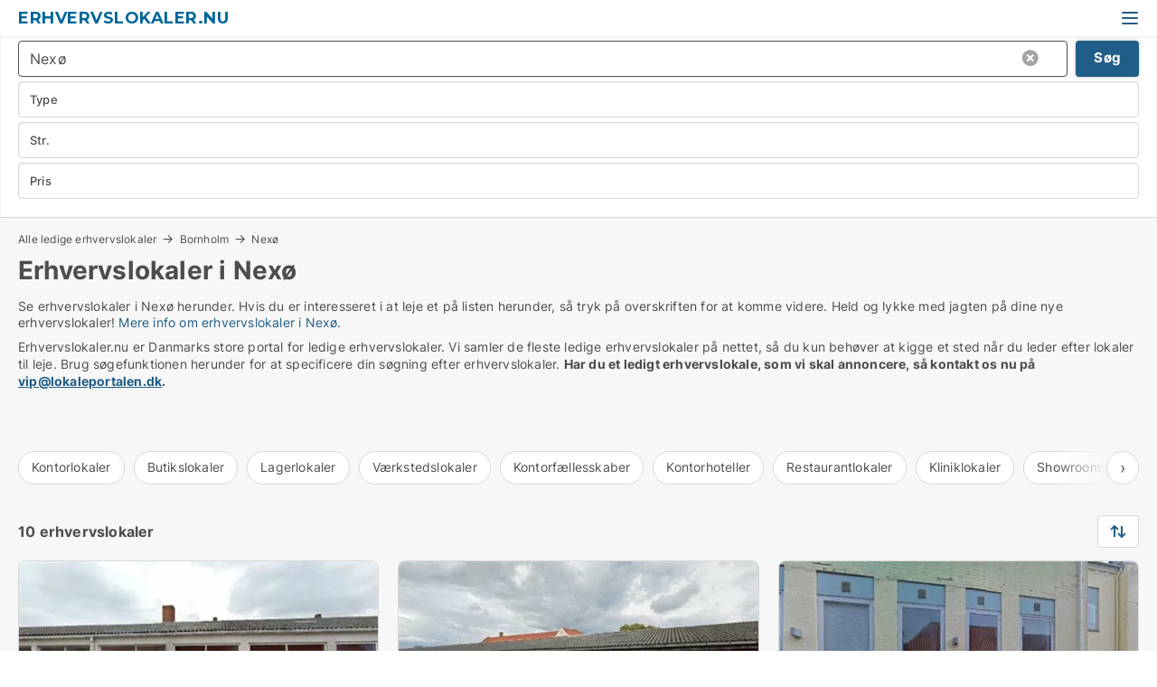

--- FILE ---
content_type: text/html; charset=utf-8
request_url: https://www.erhvervslokaler.nu/nexoe
body_size: 11469
content:
<!doctype html>
<html lang="da" prefix="og:http://ogp.me/ns#">
<head>
    
<meta charset="UTF-8" />

    <title>Erhvervslokaler i Nexø - 10 erhvervslokaler lige nu</title>
        <meta name="description" content="Se ledige [IF LOKALETYPE][LOKALETYPE_PLURAL_LOWER][ENDIF]erhvervslokaler i Nexø herunder. Hvis du er interesseret i at leje et erhvervslokaler på listen herunder, så tryk på overskriften for..." />
        <meta property="fb:app_id" content="271960529906423" />
        <meta property="og:type" content="website" />
        <meta property="og:image" content="https://www.erhvervslokaler.nu/media/2zohm2et/microsoftteams-image.png" />
        <meta property="og:image:secure_url" content="https://www.erhvervslokaler.nu/media/2zohm2et/microsoftteams-image.png" />
        <meta property="og:image:alt" content="https://www.erhvervslokaler.nu/media/2zohm2et/microsoftteams-image.png" />
        <meta property="og:image:width" content="640" />
        <meta property="og:image:height" content="480" />
        <meta property="og:url" content="https://www.erhvervslokaler.nu/nexoe" />
        <meta property="og:title" content="Erhvervslokaler i Nexø - 10 erhvervslokaler lige nu" />
        <meta property="og:description" content="Se ledige [IF LOKALETYPE][LOKALETYPE_PLURAL_LOWER][ENDIF]erhvervslokaler i Nexø herunder. Hvis du er interesseret i at leje et erhvervslokaler på listen herunder, så tryk på overskriften for..." />
<meta name="google-site-verification" content="4fRqQrWQa1z5ZcX-tvCZmPJPr_eTp49eDlGEgr_y3So" />

<link rel="canonical" href="https://www.erhvervslokaler.nu/nexoe" />

    <meta name="viewport" content="width=device-width, initial-scale=1, maximum-scale=1" />
    <link rel="shortcut icon" href="/images/favicons/favicon-l.svg" type="image/svg+xml" />



</head>
<body class="external-company new-popup-layout">

    <link rel="stylesheet" type="text/css" href="/css/Fonts.css?v=qdyVyXTPGujr1_Zx6mSCH3rhyJE" />

    <link rel="stylesheet" href="https://fonts.googleapis.com/css2?family=Montserrat:ital,wght@0,100..900;1,100..900&display=swap" />

<link rel="stylesheet" href="/bundles/css/styles.css?v=l4xMYiK4KR7qmjs4JYp4n1bfyFQ" />
<link rel="stylesheet" href="/bundles/css/ie.css?v=arvbbbJlr3nYUy4yERXZvdZs-2M" />

    <link rel="stylesheet" type="text/css" href="/css/Print.css?v=bYdEREpUZoZiSfaoFUgZUwvL20s" media="print" />
    
    

    <style type="text/css">
        header section .logo > strong {
                font-family: Montserrat, sans-serif;
                    font-weight: bold;
                font-size: 30px;
                color: #006699;
        }

        @media only screen and (max-width: 1319px) {
            header section .logo > strong {
                    font-size: 18px;
            }
        }
    </style>
<header id="header">
    <section>
            <a class="logo" href="https://www.erhvervslokaler.nu">
<strong>Erhvervslokaler.nu</strong>            </a>
            <div class="post-logo show-desktop">
                <ul class="info" style="visibility:visible;"><li><span style="font-weight:bold;font-size:16px">Vi samler ledige erhvervslokaler i DK. Skriv til vip@lokaleportalen.dk, hvis dit erhvervslokale mangler</span></li></ul>
            </div>
            <div class="logo-btns">
                
                <a class="show-menu-button" onclick="ToggleMenu();"></a>
            </div>
        <div id="slide_nav" class="mobile-navi"></div>
    </section>
        <nav>
                <div  data-single-line="">
                    <aside>
<a class="regular" href="https://www.erhvervslokaler.nu/om-erhvervslokaler">Om os</a><a class="regular" href="https://www.erhvervslokaler.nu/kontakt">Kontakt os</a><a class="regular" href="https://www.erhvervslokaler.nu/erhvervslokaler-soeges">Find lejer</a><a class="regular" href="https://www.lokaleportalen.dk/opret-annonce?campid=classb" rel="nofollow">Opret annonce</a><a class="regular" href="https://www.erhvervslokaler.nu/lokaler-paa-facebook">Erhvervslokaler på facebook</a>                        
                    </aside>
                    <aside>
                    </aside>
                </div>
        </nav>
    
</header>


    <main id="layout" class="">
        <div id="container">
            <div id="mainContent">
                
                <div class="content page-content" id="page_data">
                    
                    





<div class="search-results">
    <div class="top-section" data-extra-top-content="1">
<div class="breadcrumb head" id="simple_bread_crumb"><a href="/" onclick="ClearSearch()" oncontextmenu="ClearSearch()">Alle ledige erhvervslokaler</a><a href="/bornholm" class="Erhvervslokaler  på Bornholm" onclick="ClearSearch()" oncontextmenu="ClearSearch()">Bornholm</a><a href="/nexoe" class="Erhvervslokaler   i  Nexø" onclick="ClearSearch()" oncontextmenu="ClearSearch()">Nexø</a></div><script type="application/ld+json">
    {
      "@context": "https://schema.org",
      "@type": "BreadcrumbList",
      "itemListElement": [{
        "@type": "ListItem",
        "position": 1,
        "name": "Alle ledige erhvervslokaler",
        "item": "https://www.erhvervslokaler.nu/"
      },{
        "@type": "ListItem",
        "position": 2,
        "name": "Bornholm",
        "item": "https://www.erhvervslokaler.nu/bornholm"
      },{
        "@type": "ListItem",
        "position": 3,
        "name": "Nexø",
        "item": "https://www.erhvervslokaler.nu/nexoe"
      }]
    }
    </script>        <h1 id="searchResultsHeadline">
            Erhvervslokaler i Nexø
        </h1>
        <div class="seo-content">
            Se erhvervslokaler  i Nexø herunder. Hvis du er interesseret i at leje et på listen herunder, så tryk på overskriften for at komme videre. Held og lykke med jagten på dine nye erhvervslokaler! <a href="#moreinfo" data-anchor="#moreinfo">Mere info om erhvervslokaler i Nexø</a>.
        </div>
            <div id="search_legend" class="search-legend">
                <div class="search-result-info">
                    <div class="show-desktop"><p>Erhvervslokaler.nu er Danmarks store portal for ledige erhvervslokaler. Vi samler de fleste ledige erhvervslokaler på nettet, så du kun behøver at kigge et sted når du leder efter lokaler til leje. Brug søgefunktionen herunder for at specificere din søgning efter erhvervslokaler. <strong>Har du et ledigt erhvervslokale, som vi skal annoncere, så kontakt os nu på <a rel="noopener" tabindex="-1" href="mailto:vip@lokaleportalen.dk" target="_blank" class="fui-Link ___m14voj0 f3rmtva f1ern45e f1deefiw f1n71otn f1q5o8ev f1h8hb77 f1vxd6vx f1ewtqcl fyind8e f1k6fduh f1w7gpdv fk6fouc fjoy568 figsok6 f1hu3pq6 f11qmguv f19f4twv f1tyq0we f1g0x7ka fhxju0i f1qch9an f1cnd47f fqv5qza f1vmzxwi f1o700av f13mvf36 f9n3di6 f1ids18y fygtlnl f1deo86v f12x56k7 f1iescvh ftqa4ok f50u1b5 fs3pq8b f1hghxdh f1tymzes f1x7u7e9 f1cmlufx f10aw75t fsle3fq" aria-label="Link vip@lokaleportalen.dk">vip@lokaleportalen.dk</a>.</strong></p>
<p><strong><br /><br /></strong></p></div><div class="show-mobile"><p>Erhvervslokaler.nu er Danmarks store portal for ledige erhvervslokaler. Vi samler de fleste ledige erhvervslokaler på nettet, så du kun behøver at kigge et sted når du leder efter lokaler til leje. Brug søgefunktionen herunder for at specificere din søgning efter erhvervslokaler. <strong>Har du et ledigt erhvervslokale, som vi skal annoncere, så kontakt os nu på <a rel="noopener" tabindex="-1" href="mailto:vip@lokaleportalen.dk" target="_blank" class="fui-Link ___m14voj0 f3rmtva f1ern45e f1deefiw f1n71otn f1q5o8ev f1h8hb77 f1vxd6vx f1ewtqcl fyind8e f1k6fduh f1w7gpdv fk6fouc fjoy568 figsok6 f1hu3pq6 f11qmguv f19f4twv f1tyq0we f1g0x7ka fhxju0i f1qch9an f1cnd47f fqv5qza f1vmzxwi f1o700av f13mvf36 f9n3di6 f1ids18y fygtlnl f1deo86v f12x56k7 f1iescvh ftqa4ok f50u1b5 fs3pq8b f1hghxdh f1tymzes f1x7u7e9 f1cmlufx f10aw75t fsle3fq" aria-label="Link vip@lokaleportalen.dk">vip@lokaleportalen.dk</a>.</strong></p>
<p><strong><br /><br /></strong></p></div> 
                </div>
            </div>




<div class="scrollable-list" data-behavior="ScrollableList">
    <div>
            <a href="/kontorlokaler/nexoe">Kontorlokaler</a>
            <a href="/butikslokaler/nexoe">Butikslokaler</a>
            <a href="/lagerlokaler/nexoe">Lagerlokaler</a>
            <a href="/vaerkstedslokaler/nexoe">Værkstedslokaler</a>
            <a href="/kontorfaellesskaber/nexoe">Kontorfællesskaber</a>
            <a href="/kontorhoteller/nexoe">Kontorhoteller</a>
            <a href="/restaurantlokaler/nexoe">Restaurantlokaler</a>
            <a href="/kliniklokaler/nexoe">Kliniklokaler</a>
            <a href="/showrooms/nexoe">Showrooms</a>
            <a href="/erhvervslejemaal/nexoe">Erhvervslejemål</a>
            <a href="/hoteller/nexoe">Hoteller</a>
            <a href="/boligudlejningsejendomme/nexoe">Boligudlejningsejendomme</a>
            <a href="/erhvervsgrunde/nexoe">Erhvervsgrunde</a>
            <a href="/garager/nexoe">Garager</a>
    </div>
</div></div>




<div class="side-search-criteria" id="side_crit">
    <div class="wrap">
<form action="/Custom/LeftMenu/Process?cityName=nexoe&zipCode=&sourceType=search&isSearchResultPage=True&nodeId=21391&searchType=FindAds" data-ajax="true" method="POST" data-ajax-mode="after" data-ajax-update="#side_crit" data-ajax-failure="alert('An unexpected error occured. Please contact support@mail.lokaleportalen.dk');" id="side_crit_form" datavalalert="1">
            <div class="filter ">


                

                    <div class="item  primary">
        <label class="h3" for="side_crit_exp_locationtitle">Hvor søger du?</label>
                        <div class="box huge" data-criteria="LeftMenu_ZipCodes">
                            

<div data-behavior="ZipContainer" id="LeftMenu_ZipCodes" class="zip-control"
     data-duplicate-big-cities="false"
     data-max-items=""
     data-country=""
     data-max-items-message="Du kan højst vælge  postnumre. "
     data-no-cities-message="&amp;lt;span class=&amp;quot;show-desktop&amp;quot;&amp;gt;Vælg by/postnummer&amp;lt;/span&amp;gt;&amp;lt;span class=&amp;quot;show-mobile&amp;quot;&amp;gt;Område&amp;lt;/span&amp;gt;"
     data-several-cities-message="[amount] postnumre valgt"
     data-counting-label="true"
     data-allow-regions="true"
     data-country-changes-callback="false"
     data-hide-countries="true"
     data-search-countries="true"
     data-placeholder="Skriv by/område..."
     data-use-search-button="true"
     v-bind:class="{ 'has-values': selected.length > 0 }">
    <input type="text" style="display:none;" ref="value" name="LeftMenu_ZipCodes" value="3730" v-bind:value="valueString"
           data-val="false" data-val-required="" />
    <div class="zip-selector search-text-container">
                <a class="search-button" v-on:click="togglePopup()"></a>
            <input type="text" class="txt placeholder-green search-text-input" v-bind:value="filter" v-on:input="filter=$event.target.value" v-on:focus="onFocus()" v-on:blur="onBlur()" v-on:keydown.enter.prevent="onEnter"
                v-bind:placeholder="placeholder" autocomplete="off" />
            <a class="delete-all" v-show="isDeleteAllShown" v-on:click="removeAll()"></a>
                <a class="button search-text-button" v-on:click="search()">Søg</a>
        <div ref="popup" class="popup-container" v-show="visible" style="display:none;">
            <div ref="items" class="ZipCodeContainer custom-scroll">
                <template v-for="item in cities" v-bind:key="item.Id">
                    <span class="custom-cb"
                          v-bind:title="item.Name" 
                          v-bind:class="{ bold: item.IsRegion && item.ChildIds.length > 0}"
                          v-on:click="toggle(item)">
                        <input type="checkbox" v-bind:value="item.Id" v-bind:checked="isItemSelected(item)" v-if="!item.IsRegion || allowRegions" />
                        <span>{{item.Name}}</span>
                    </span>
                    <fieldset v-if="regionMode && item.IsRegion && item.ChildIds.length > 0 && item.ShowChildItems">
                        <a v-on:click="selectVisible" v-show="isSelectAllInPopupVisible" class="link non-link red">Vælg alle herunder</a>
                        <a v-on:click="removeVisible" v-show="isDeleteAllInPopupVisible" class="link non-link red">Slet valgte</a>
                    </fieldset>
                </template>
            </div>
            <div class="btns" v-show="cities.length > 0">
                <a class="button small full-width" v-on:click="onOk()">OK</a>
            </div>
            <div class="tip" v-show="showPopupTip">Scroll ned for at se flere byer</div>
        </div>
    </div>
</div>
                        </div>
                    </div>
        <div class="item secondary" id="estate_type_label">
        <label class="h3" for="side_crit_exp_litlokaler.text">Hvilken type lokale søges?</label>
            <div class="box large double-popup" data-criteria="LeftMenu_LPEstateTypes">
                

<div class="EstateTypeContainer" data-behavior="EstateTypeContainer" data-demand-control="LeftMenu_DemandTypeId" data-label-id="estate_type_label" id="LeftMenu_LPEstateTypes" data-is-lp="true" data-alternative-names="[{&amp;quot;Key&amp;quot;:&amp;quot;&amp;quot;,&amp;quot;Values&amp;quot;:[{&amp;quot;Key&amp;quot;:22,&amp;quot;Value&amp;quot;:&amp;quot;Erhvervslejemål&amp;quot;}]},{&amp;quot;Key&amp;quot;:1,&amp;quot;Values&amp;quot;:[{&amp;quot;Key&amp;quot;:22,&amp;quot;Value&amp;quot;:&amp;quot;Erhvervslejemål&amp;quot;}]},{&amp;quot;Key&amp;quot;:2,&amp;quot;Values&amp;quot;:[{&amp;quot;Key&amp;quot;:22,&amp;quot;Value&amp;quot;:&amp;quot;Ejendom&amp;quot;}]}]">




<div class="custom-dd" data-custom-dd data-behavior="CustomDropDown" data-max-items=""
     data-default-text="&amp;lt;span class=&amp;quot;show-desktop&amp;quot;&amp;gt;Vælg lokaletype...&amp;lt;/span&amp;gt;&amp;lt;span class=&amp;quot;show-mobile&amp;quot;&amp;gt;Type&amp;lt;/span&amp;gt;" data-many-text="%amount% typer valgt" data-selected-items-label-preffix="Lokaletype" 
      data-counting-label="true"
     data-hide-checkboxes="false" data-on-change="" data-placeholder="Find typer"
     name="LeftMenu_LPEstateTypes"
     v-bind:class="{ 'has-values': selected.length > 0 }">
        <div class="select-mimic-button" v-bind:disabled="disabled" v-on:click="togglePopup" v-html="labelText" v-bind:class="{ empty: selected.length === 0, several: selected.length > 1 }" v-bind:data-filters-count="selected.length > 1 ? selected.length : null"></div>
    <div class="popup-container --wrap" style="display:none;" v-show="isShown" ref="popup">
        <div class="scroll custom-scroll">
            <div >
                    <div v-show="isItemVisible('3') && isGroupVisible('')">
                        <label class="custom-cb">
                            <input type="checkbox" name="LeftMenu_LPEstateTypes" value="3" data-group="" v-model="selected"
                                   v-bind:disabled="disabled || !isAllowed('3')"  
                                   v-bind:data-disabled="!isItemVisible('3')" />
                            <span v-on:click="if (!isAllowed('3')) showMaxItemsMessage()">Boligudlejningsejendom</span>
                        </label>
                    </div>
                    <div v-show="isItemVisible('4') && isGroupVisible('')">
                        <label class="custom-cb">
                            <input type="checkbox" name="LeftMenu_LPEstateTypes" value="4" data-group="" v-model="selected"
                                   v-bind:disabled="disabled || !isAllowed('4')"  
                                   v-bind:data-disabled="!isItemVisible('4')" />
                            <span v-on:click="if (!isAllowed('4')) showMaxItemsMessage()">Butik</span>
                        </label>
                    </div>
                    <div v-show="isItemVisible('2') && isGroupVisible('')">
                        <label class="custom-cb">
                            <input type="checkbox" name="LeftMenu_LPEstateTypes" value="2" data-group="" v-model="selected"
                                   v-bind:disabled="disabled || !isAllowed('2')"  
                                   v-bind:data-disabled="!isItemVisible('2')" />
                            <span v-on:click="if (!isAllowed('2')) showMaxItemsMessage()">Erhvervsgrund</span>
                        </label>
                    </div>
                    <div v-show="isItemVisible('22') && isGroupVisible('')">
                        <label class="custom-cb">
                            <input type="checkbox" name="LeftMenu_LPEstateTypes" value="22" data-group="" v-model="selected"
                                   v-bind:disabled="disabled || !isAllowed('22')"  
                                   v-bind:data-disabled="!isItemVisible('22')" />
                            <span v-on:click="if (!isAllowed('22')) showMaxItemsMessage()">Erhvervslejemål</span>
                        </label>
                    </div>
                    <div v-show="isItemVisible('25') && isGroupVisible('')">
                        <label class="custom-cb">
                            <input type="checkbox" name="LeftMenu_LPEstateTypes" value="25" data-group="" v-model="selected"
                                   v-bind:disabled="disabled || !isAllowed('25')"  
                                   v-bind:data-disabled="!isItemVisible('25')" />
                            <span v-on:click="if (!isAllowed('25')) showMaxItemsMessage()">Garage</span>
                        </label>
                    </div>
                    <div v-show="isItemVisible('6') && isGroupVisible('')">
                        <label class="custom-cb">
                            <input type="checkbox" name="LeftMenu_LPEstateTypes" value="6" data-group="" v-model="selected"
                                   v-bind:disabled="disabled || !isAllowed('6')"  
                                   v-bind:data-disabled="!isItemVisible('6')" />
                            <span v-on:click="if (!isAllowed('6')) showMaxItemsMessage()">Hotel</span>
                        </label>
                    </div>
                    <div v-show="isItemVisible('8') && isGroupVisible('')">
                        <label class="custom-cb">
                            <input type="checkbox" name="LeftMenu_LPEstateTypes" value="8" data-group="" v-model="selected"
                                   v-bind:disabled="disabled || !isAllowed('8')"  
                                   v-bind:data-disabled="!isItemVisible('8')" />
                            <span v-on:click="if (!isAllowed('8')) showMaxItemsMessage()">Klinik</span>
                        </label>
                    </div>
                    <div v-show="isItemVisible('7') && isGroupVisible('')">
                        <label class="custom-cb">
                            <input type="checkbox" name="LeftMenu_LPEstateTypes" value="7" data-group="" v-model="selected"
                                   v-bind:disabled="disabled || !isAllowed('7')"  
                                   v-bind:data-disabled="!isItemVisible('7')" />
                            <span v-on:click="if (!isAllowed('7')) showMaxItemsMessage()">Kontor</span>
                        </label>
                    </div>
                    <div v-show="isItemVisible('12') && isGroupVisible('')">
                        <label class="custom-cb">
                            <input type="checkbox" name="LeftMenu_LPEstateTypes" value="12" data-group="" v-model="selected"
                                   v-bind:disabled="disabled || !isAllowed('12')"  
                                   v-bind:data-disabled="!isItemVisible('12')" />
                            <span v-on:click="if (!isAllowed('12')) showMaxItemsMessage()">Kontorfællesskab</span>
                        </label>
                    </div>
                    <div v-show="isItemVisible('11') && isGroupVisible('')">
                        <label class="custom-cb">
                            <input type="checkbox" name="LeftMenu_LPEstateTypes" value="11" data-group="" v-model="selected"
                                   v-bind:disabled="disabled || !isAllowed('11')"  
                                   v-bind:data-disabled="!isItemVisible('11')" />
                            <span v-on:click="if (!isAllowed('11')) showMaxItemsMessage()">Kontorhotel</span>
                        </label>
                    </div>
                    <div v-show="isItemVisible('1') && isGroupVisible('')">
                        <label class="custom-cb">
                            <input type="checkbox" name="LeftMenu_LPEstateTypes" value="1" data-group="" v-model="selected"
                                   v-bind:disabled="disabled || !isAllowed('1')"  
                                   v-bind:data-disabled="!isItemVisible('1')" />
                            <span v-on:click="if (!isAllowed('1')) showMaxItemsMessage()">Lager</span>
                        </label>
                    </div>
                    <div v-show="isItemVisible('5') && isGroupVisible('')">
                        <label class="custom-cb">
                            <input type="checkbox" name="LeftMenu_LPEstateTypes" value="5" data-group="" v-model="selected"
                                   v-bind:disabled="disabled || !isAllowed('5')"  
                                   v-bind:data-disabled="!isItemVisible('5')" />
                            <span v-on:click="if (!isAllowed('5')) showMaxItemsMessage()">Restaurant</span>
                        </label>
                    </div>
                    <div v-show="isItemVisible('9') && isGroupVisible('')">
                        <label class="custom-cb">
                            <input type="checkbox" name="LeftMenu_LPEstateTypes" value="9" data-group="" v-model="selected"
                                   v-bind:disabled="disabled || !isAllowed('9')"  
                                   v-bind:data-disabled="!isItemVisible('9')" />
                            <span v-on:click="if (!isAllowed('9')) showMaxItemsMessage()">Showroom</span>
                        </label>
                    </div>
                    <div v-show="isItemVisible('14') && isGroupVisible('')">
                        <label class="custom-cb">
                            <input type="checkbox" name="LeftMenu_LPEstateTypes" value="14" data-group="" v-model="selected"
                                   v-bind:disabled="disabled || !isAllowed('14')"  
                                   v-bind:data-disabled="!isItemVisible('14')" />
                            <span v-on:click="if (!isAllowed('14')) showMaxItemsMessage()">Værksted</span>
                        </label>
                    </div>
            </div>
        </div>
            <div class="btns">
                <a class="button small full-width" v-on:click="closePopup()">OK</a>
            </div>
    </div>
</div></div>
            </div>
        </div>


                    <div class="item secondary">
        <label class="h3" for="side_crit_exp_litsize.text">Hvilken størrelse søges?</label>
                        <span class="popup-opener" data-behavior="PopupOpener"><span class="show-desktop">Hvilken størrelse søges?</span><span class="show-mobile">Str.</span></span>
                        <div class="box" data-criteria="LeftMenu_Area" data-preffix="Størrelse">
                            

<div data-behavior="SpanBox" class="span-box slider"
       data-sp-decimal=","
       data-sp-thousand="."
       data-perc-deviation="0"
       data-disable-autofill=""
       data-disable-formatting="false" name="LeftMenu_Area">
        <div class="holder" data-slider data-max="5000" data-postfix="&lt;span&gt;m&lt;sup&gt;2&lt;/sup&gt;&lt;/span&gt;" data-step="10">
            <input ref="fieldTo" data-from type="text" name="LeftMenu_AreaFrom" v-bind:value="resultMin" />
            <input ref="fieldFrom" data-to type="text" name="LeftMenu_AreaTo" v-bind:value="resultMax" />

            <input type="range" min="0" max="5000" step="10" v-model="value1" />
            <input type="range" min="0" max="5000" step="10" v-model="value2" />
            <div class="line">
                <span v-bind:style="{ width: rangeWidth + '%', marginLeft: rangeOffset + '%' }"></span>
            </div>
            <div class="tips">
                <div>
                    <span ref="inputMin" contenteditable="true" v-html="inputMin" v-on:blur="onMinInput" v-on:focus="onMinFocus" v-on:keydown.enter="onKeypressEnter" :class="{ 'editable': true }"></span>
                    <span v-html="postfix"></span>
                </div>
                <div>
                    <span ref="inputMax" contenteditable="true" v-html="inputMax" v-on:blur="onMaxInput" v-on:focus="onMaxFocus" v-on:keydown.enter="onKeypressEnter" :class="{ 'editable': true }"></span>
                    <span v-html="postfix"></span>
                </div>
            </div>
        </div>
</div>
                        </div>
                    </div>


                        <div class="item secondary">
                            <span class="popup-opener" data-behavior="PopupOpener"><span class="show-desktop">Vælg pris</span><span class="show-mobile">Pris</span></span>
                            <div>
            <div class="box" id="crit_rent_price" data-criteria="LeftMenu_RentPrice" data-demands="1"
                 data-preffix="Pris" data-suffix="om måned">
                <strong>Leje per måned</strong>
                <div>
                    

<div data-behavior="SpanBox" class="span-box slider"
       data-sp-decimal=","
       data-sp-thousand="."
       data-perc-deviation="0"
       data-disable-autofill=""
       data-disable-formatting="false" name="LeftMenu_RentPrice">
        <div class="holder" data-slider data-max="1000000" data-postfix="&lt;span&gt;kr.&lt;/span&gt;" data-step="10000">
            <input ref="fieldTo" data-from type="text" name="LeftMenu_RentPriceFrom" v-bind:value="resultMin" />
            <input ref="fieldFrom" data-to type="text" name="LeftMenu_RentPriceTo" v-bind:value="resultMax" />

            <input type="range" min="0" max="1000000" step="10000" v-model="value1" />
            <input type="range" min="0" max="1000000" step="10000" v-model="value2" />
            <div class="line">
                <span v-bind:style="{ width: rangeWidth + '%', marginLeft: rangeOffset + '%' }"></span>
            </div>
            <div class="tips">
                <div>
                    <span ref="inputMin" contenteditable="true" v-html="inputMin" v-on:blur="onMinInput" v-on:focus="onMinFocus" v-on:keydown.enter="onKeypressEnter" :class="{ 'editable': true }"></span>
                    <span v-html="postfix"></span>
                </div>
                <div>
                    <span ref="inputMax" contenteditable="true" v-html="inputMax" v-on:blur="onMaxInput" v-on:focus="onMaxFocus" v-on:keydown.enter="onKeypressEnter" :class="{ 'editable': true }"></span>
                    <span v-html="postfix"></span>
                </div>
            </div>
        </div>
</div>
                </div>
            </div>
                <div class="box" id="crit_sqm_price" data-criteria="LeftMenu_SquareMetersPrice" data-demands="1"
                     data-preffix="Pris" data-suffix="om året">
                    <strong>Leje per m2 per år ex. drift</strong>
                    <div>
                        

<div data-behavior="SpanBox" class="span-box slider"
       data-sp-decimal=","
       data-sp-thousand="."
       data-perc-deviation="0"
       data-disable-autofill=""
       data-disable-formatting="false" name="LeftMenu_SquareMetersPrice">
        <div class="holder" data-slider data-max="5000" data-postfix="&lt;span&gt;kr.&lt;/span&gt;" data-step="10">
            <input ref="fieldTo" data-from type="text" name="LeftMenu_SquareMetersPriceFrom" v-bind:value="resultMin" />
            <input ref="fieldFrom" data-to type="text" name="LeftMenu_SquareMetersPriceTo" v-bind:value="resultMax" />

            <input type="range" min="0" max="5000" step="10" v-model="value1" />
            <input type="range" min="0" max="5000" step="10" v-model="value2" />
            <div class="line">
                <span v-bind:style="{ width: rangeWidth + '%', marginLeft: rangeOffset + '%' }"></span>
            </div>
            <div class="tips">
                <div>
                    <span ref="inputMin" contenteditable="true" v-html="inputMin" v-on:blur="onMinInput" v-on:focus="onMinFocus" v-on:keydown.enter="onKeypressEnter" :class="{ 'editable': true }"></span>
                    <span v-html="postfix"></span>
                </div>
                <div>
                    <span ref="inputMax" contenteditable="true" v-html="inputMax" v-on:blur="onMaxInput" v-on:focus="onMaxFocus" v-on:keydown.enter="onKeypressEnter" :class="{ 'editable': true }"></span>
                    <span v-html="postfix"></span>
                </div>
            </div>
        </div>
</div>
                    </div>
                </div>
            <div class="box" id="crit_buy_price" data-criteria="LeftMenu_SalePrice" data-demands="2,9"
                 data-preffix="Pris">
                <strong>Salgspris</strong>
                <div>
                    

<div data-behavior="SpanBox" class="span-box slider"
       data-sp-decimal=","
       data-sp-thousand="."
       data-perc-deviation="0"
       data-disable-autofill=""
       data-disable-formatting="false" name="LeftMenu_SalePrice">
        <div class="holder" data-slider data-max="100000000" data-postfix="&lt;span&gt;kr.&lt;/span&gt;" data-step="1000000">
            <input ref="fieldTo" data-from type="text" name="LeftMenu_SalePriceFrom" v-bind:value="resultMin" />
            <input ref="fieldFrom" data-to type="text" name="LeftMenu_SalePriceTo" v-bind:value="resultMax" />

            <input type="range" min="0" max="100000000" step="1000000" v-model="value1" />
            <input type="range" min="0" max="100000000" step="1000000" v-model="value2" />
            <div class="line">
                <span v-bind:style="{ width: rangeWidth + '%', marginLeft: rangeOffset + '%' }"></span>
            </div>
            <div class="tips">
                <div>
                    <span ref="inputMin" contenteditable="true" v-html="inputMin" v-on:blur="onMinInput" v-on:focus="onMinFocus" v-on:keydown.enter="onKeypressEnter" :class="{ 'editable': true }"></span>
                    <span v-html="postfix"></span>
                </div>
                <div>
                    <span ref="inputMax" contenteditable="true" v-html="inputMax" v-on:blur="onMaxInput" v-on:focus="onMaxFocus" v-on:keydown.enter="onKeypressEnter" :class="{ 'editable': true }"></span>
                    <span v-html="postfix"></span>
                </div>
            </div>
        </div>
</div>
                </div>
            </div>
                            </div>
                        </div>





            </div>
            <input id="btnCriteriaUpdated" type="submit" style="display:none;" name="CriteriaUpdated" />
            <input id="btnMoreLocations" type="submit" style="display:none;" name="MoreLocations" />
                <div class="static-filter-buttons show-criteria">
                    <a class="button medium" href="javascript:LeftMenu_ShowSecondaryCriteria()"><span class="text-show">Detaljeret søgning</span><span class="text-hide">Søg</span></a>


    <div class="sorting-box" data-sorting-control style="visibility:hidden;" v-bind:style="{ visibility: initialized ? 'visible' : 'hidden' }" data-init-value="default_asc">
        <label v-show="isDefault" style="display: none;">Sorter søgeresultat</label>
        <span v-show="!isDefault" style="display: none;">Sortér efter</span>
        <label v-show="!isDefault" style="display: none;">{{label}}</label>
        <select ref="select" data-field="srt_field" data-dir="srt_dir" v-model="selected">
                <option value="default_asc">Standard</option>
                <option value="size_asc">Størrelse (mindste først)</option>
                <option value="size_desc">Størrelse (største først)</option>
                <option value="price_asc">Pris (laveste først)</option>
                <option value="price_desc">Pris (højeste først)</option>
        </select>
    </div>
                </div>
</form>

    </div>
</div>

    <div class="wrap">
        


<style type="text/css">
    .image-watermark.--missing > span {
    font-weight: bold !important;
color:rgba(208, 230, 247,1) !important;
}
@media only screen and (max-width: 999px) {
    .image-watermark.--missing > span {
        font-weight: bold !important;
color:rgba(208, 230, 247,1) !important;
    }
}
    .image-watermark.--street > span {
    font-weight: bold !important;
color:rgba(208, 230, 247,1) !important;
}
@media only screen and (max-width: 999px) {
    .image-watermark.--street > span {
        font-weight: bold !important;
color:rgba(208, 230, 247,1) !important;
    }
}
</style>


    <script>
        var AdsList_CustomRoutes = {
        listMode: 'Search',
        tableHeader: '',
        isMapRendered: false,
        isMapShown: false,
        pageIndex: null
        }
    </script>
        <div id="ads_list" class="ads-list-wrapper regular-list grid">




                    <div class="search-results-controls " id="adsListSearchResultControl">

<span class="total-label">10 erhvervslokaler</span>                    <div class="right-container">
                        

    <div class="sorting-box" data-sorting-control style="visibility:hidden;" v-bind:style="{ visibility: initialized ? 'visible' : 'hidden' }" data-init-value="default_asc">
        <label v-show="isDefault" style="display: none;">Sorter søgeresultat</label>
        <span v-show="!isDefault" style="display: none;">Sortér efter</span>
        <label v-show="!isDefault" style="display: none;">{{label}}</label>
        <select ref="select" data-field="srt_field" data-dir="srt_dir" v-model="selected">
                <option value="default_asc">Standard</option>
                <option value="size_asc">Størrelse (mindste først)</option>
                <option value="size_desc">Størrelse (største først)</option>
                <option value="price_asc">Pris (laveste først)</option>
                <option value="price_desc">Pris (højeste først)</option>
        </select>
    </div>
                    </div>
                </div>

            
            
            <div id="scroll_target"></div>
                <ul class="table-ads col-3">

                        <li class="">
                            <div  onclick="Redirect('/lagerejendomme/nexoe/306863', false)">
                                    <h4 class="line-clamp line-2">
                                        <a href="/lagerejendomme/nexoe/306863" target="_self" title="759 m2 lagerejendom til salg i 3730 Nexø">759 m2 lagerejendom til salg i 3730 Nexø</a>
                                    </h4>

                                    <div class="image">
                                            <a onclick="Redirect(&#x27;/lagerejendomme/nexoe/306863&#x27;, false)" data-no-propagation>
        <div class="main-img">
            <img src="/LPStreetView/Cache/306863_411.webp?t=638967517125374507" alt="Lagerlokaler til salg i Nexø - Foto fra Google Street View" title="Lagerlokaler til salg i Nexø - Foto fra Google Street View" loading="lazy" />
<div class="image-watermark --street"><span data-nosnippet="true">Foto fra Google Street View</span></div>            
        </div>
                                            </a>

                                    </div>




<div class="wrap">




                                    <div class="text-data" >
                                            <a href="/lagerejendomme/nexoe/306863" data-no-propagation target="_self" title="Lager til salg i 3730 Nexø">Lager til salg i 3730 Nexø</a>
                                    </div>

                                        <div class="bottom"> 
                                            <div class="list-facts">
                                                <ul>
                                                        <li>
                                                            <label>Pris: </label>
        <span>Ca. 1.750.000 kr.</span>
                                                        </li>
                                                </ul>
                                            </div>
                                        </div>

</div>                            </div>
                        </li>                    
                        <li class="">
                            <div  onclick="Redirect('/boligudlejningsejendomme/nexoe/304892', false)">
                                    <h4 class="line-clamp line-2">
                                        <a href="/boligudlejningsejendomme/nexoe/304892" target="_self" title="250 m2 boligudlejningsejendom til salg i 3730 Nexø">250 m2 boligudlejningsejendom til salg i 3730 Nexø</a>
                                    </h4>

                                    <div class="image">
                                            <a onclick="Redirect(&#x27;/boligudlejningsejendomme/nexoe/304892&#x27;, false)" data-no-propagation>
        <div class="main-img">
            <img src="/LPStreetView/Cache/304892_411.webp?t=638956110837190247" alt="Boligudlejningsejendomme til salg i Nexø - Foto fra Google Street View" title="Boligudlejningsejendomme til salg i Nexø - Foto fra Google Street View" loading="lazy" />
<div class="image-watermark --street"><span data-nosnippet="true">Foto fra Google Street View</span></div>            
        </div>
                                            </a>

                                    </div>




<div class="wrap">




                                    <div class="text-data" >
                                            <a href="/boligudlejningsejendomme/nexoe/304892" data-no-propagation target="_self" title="Boligudlejningsejendom til salg i 3730 Nexø">Boligudlejningsejendom til salg i 3730 Nexø</a>
                                    </div>

                                        <div class="bottom"> 
                                            <div class="list-facts">
                                                <ul>
                                                        <li>
                                                            <label>Afkast:</label>
        <span>7,3%</span>
                                                        </li>
                                                        <li>
                                                            <label>Lejeindtægt per år:</label>
        <span>212.304 kr.</span>
                                                        </li>
                                                        <li>
                                                            <label>Pris: </label>
        <span>Ca. 2.160.000 kr.</span>
                                                        </li>
                                                </ul>
                                            </div>
                                        </div>

</div>                            </div>
                        </li>                    
                        <li class="">
                            <div  onclick="Redirect('/boligudlejningsejendomme/nexoe/215184', false)">
                                    <h4 class="line-clamp line-2">
                                        <a href="/boligudlejningsejendomme/nexoe/215184" target="_self" title="1252 m2 boligudlejningsejendom til salg i 3730 Nexø">1252 m2 boligudlejningsejendom til salg i 3730 Nexø</a>
                                    </h4>

                                    <div class="image">
                                            <a onclick="Redirect(&#x27;/boligudlejningsejendomme/nexoe/215184&#x27;, false)" data-no-propagation>
        <div class="main-img">
            <img src="/LPStreetView/Cache/215184_411.webp?t=638204603100549249" alt="Boligudlejningsejendomme til salg i Nexø - Foto fra Google Street View" title="Boligudlejningsejendomme til salg i Nexø - Foto fra Google Street View" loading="lazy" />
<div class="image-watermark --street"><span data-nosnippet="true">Foto fra Google Street View</span></div>            
        </div>
                                            </a>

                                    </div>




<div class="wrap">




                                    <div class="text-data" >
                                            <a href="/boligudlejningsejendomme/nexoe/215184" data-no-propagation target="_self" title="Boligudlejningsejendom til salg i 3730 Nexø">Boligudlejningsejendom til salg i 3730 Nexø</a>
                                    </div>

                                        <div class="bottom"> 
                                            <div class="list-facts">
                                                <ul>
                                                        <li>
                                                            <label>Afkast:</label>
        <span>7,5%</span>
                                                        </li>
                                                        <li>
                                                            <label>Lejeindtægt per år:</label>
        <span>826.040 kr.</span>
                                                        </li>
                                                        <li>
                                                            <label>Pris: </label>
        <span>Ca. 5.500.000 kr.</span>
                                                        </li>
                                                </ul>
                                            </div>
                                        </div>

</div>                            </div>
                        </li>                    
                        <li class="">
                            <div  onclick="Redirect('/hotelejendomme/nexoe/307032', false)">
                                    <h4 class="line-clamp line-2">
                                        <a href="/hotelejendomme/nexoe/307032" target="_self" title="797 m2 hotelejendom til salg i 3730 Nexø">797 m2 hotelejendom til salg i 3730 Nexø</a>
                                    </h4>

                                    <div class="image">
                                            <a onclick="Redirect(&#x27;/hotelejendomme/nexoe/307032&#x27;, false)" data-no-propagation>
        <div class="main-img">
            <img src="/StaticFiles/media/313113/Cache/hotel1_411.webp" alt="Hoteller til salg i Nexø - Dette lokale har intet billede" title="Hoteller til salg i Nexø - Dette lokale har intet billede" loading="lazy" />
<div class="image-watermark --missing"><span data-nosnippet="true">Modelfoto</span></div>            
        </div>
                                            </a>

                                    </div>




<div class="wrap">




                                    <div class="text-data" >
                                            <a href="/hotelejendomme/nexoe/307032" data-no-propagation target="_self" title="Hotel til salg i 3730 Nexø">Hotel til salg i 3730 Nexø</a>
                                    </div>

                                        <div class="bottom"> 
                                            <div class="list-facts">
                                                <ul>
                                                        <li>
                                                            <label>Pris: </label>
        <span>Ca. 12.500.000 kr.</span>
                                                        </li>
                                                </ul>
                                            </div>
                                        </div>

</div>                            </div>
                        </li>                    
                        <li class="">
                            <div  onclick="Redirect('/restaurantlokaler/nexoe/310105', false)">
                                    <h4 class="line-clamp line-2">
                                        <a href="/restaurantlokaler/nexoe/310105" target="_self" title="797 m2 restaurant til leje i 3730 Nexø">797 m2 restaurant til leje i 3730 Nexø</a>
                                    </h4>

                                    <div class="image">
                                            <a onclick="Redirect(&#x27;/restaurantlokaler/nexoe/310105&#x27;, false)" data-no-propagation>
        <div class="main-img">
            <img src="/StaticFiles/media/313108/Cache/restaurant-eget-brug-1-1_411.webp" alt="Restaurantlokaler til leje i Nexø - Dette lokale har intet billede" title="Restaurantlokaler til leje i Nexø - Dette lokale har intet billede" loading="lazy" />
<div class="image-watermark --missing"><span data-nosnippet="true">Modelfoto</span></div>            
        </div>
                                            </a>

                                    </div>




<div class="wrap">




                                    <div class="text-data" >
                                            <a href="/restaurantlokaler/nexoe/310105" data-no-propagation target="_self" title="Restaurant til leje i 3730 Nexø">Restaurant til leje i 3730 Nexø</a>
                                    </div>

                                        <div class="bottom"> 
                                            <div class="list-facts">
                                                <ul>
                                                </ul>
                                            </div>
                                        </div>

</div>                            </div>
                        </li>                    
                        <li class="">
                            <div  onclick="Redirect('/erhvervslejemaal/nexoe/309466', false)">
                                    <h4 class="line-clamp line-2">
                                        <a href="/erhvervslejemaal/nexoe/309466" target="_self" title="160 m2 erhvervslokaler til leje i 3730 Nexø">160 m2 erhvervslokaler til leje i 3730 Nexø</a>
                                    </h4>

                                    <div class="image">
                                            <a onclick="Redirect(&#x27;/erhvervslejemaal/nexoe/309466&#x27;, false)" data-no-propagation>
        <div class="main-img">
            <img src="/StaticFiles/media/313116/Cache/andetnoimage-erhverv_411.webp" alt="Erhvervslejemål til leje i Nexø - Dette lokale har intet billede" title="Erhvervslejemål til leje i Nexø - Dette lokale har intet billede" loading="lazy" />
<div class="image-watermark --missing"><span data-nosnippet="true">Modelfoto</span></div>            
        </div>
                                            </a>

                                    </div>




<div class="wrap">




                                    <div class="text-data" >
                                            <a href="/erhvervslejemaal/nexoe/309466" data-no-propagation target="_self" title="Erhvervslokaler til leje i 3730 Nexø">Erhvervslokaler til leje i 3730 Nexø</a>
                                    </div>

                                        <div class="bottom"> 
                                            <div class="list-facts">
                                                <ul>
                                                </ul>
                                            </div>
                                        </div>

</div>                            </div>
                        </li>                    
                        <li class="">
                            <div  onclick="Redirect('/erhvervslejemaal/nexoe/303548', false)">
                                    <h4 class="line-clamp line-2">
                                        <a href="/erhvervslejemaal/nexoe/303548" target="_self" title="288 m2 erhvervslokaler til leje i 3730 Nexø">288 m2 erhvervslokaler til leje i 3730 Nexø</a>
                                    </h4>

                                    <div class="image">
                                            <a onclick="Redirect(&#x27;/erhvervslejemaal/nexoe/303548&#x27;, false)" data-no-propagation>
        <div class="main-img">
            <img src="/StaticFiles/media/313116/Cache/andetnoimage-erhverv_411.webp" alt="Erhvervslejemål til leje i Nexø - Dette lokale har intet billede" title="Erhvervslejemål til leje i Nexø - Dette lokale har intet billede" loading="lazy" />
<div class="image-watermark --missing"><span data-nosnippet="true">Modelfoto</span></div>            
        </div>
                                            </a>

                                    </div>




<div class="wrap">




                                    <div class="text-data" >
                                            <a href="/erhvervslejemaal/nexoe/303548" data-no-propagation target="_self" title="Erhvervslokaler til leje i 3730 Nexø">Erhvervslokaler til leje i 3730 Nexø</a>
                                    </div>

                                        <div class="bottom"> 
                                            <div class="list-facts">
                                                <ul>
                                                </ul>
                                            </div>
                                        </div>

</div>                            </div>
                        </li>                    
                        <li class="">
                            <div  onclick="Redirect('/erhvervslejemaal/nexoe/303538', false)">
                                    <h4 class="line-clamp line-2">
                                        <a href="/erhvervslejemaal/nexoe/303538" target="_self" title="580 m2 erhvervslokaler til leje i 3730 Nexø">580 m2 erhvervslokaler til leje i 3730 Nexø</a>
                                    </h4>

                                    <div class="image">
                                            <a onclick="Redirect(&#x27;/erhvervslejemaal/nexoe/303538&#x27;, false)" data-no-propagation>
        <div class="main-img">
            <img src="/StaticFiles/media/313116/Cache/andetnoimage-erhverv_411.webp" alt="Erhvervslejemål til leje i Nexø - Dette lokale har intet billede" title="Erhvervslejemål til leje i Nexø - Dette lokale har intet billede" loading="lazy" />
<div class="image-watermark --missing"><span data-nosnippet="true">Modelfoto</span></div>            
        </div>
                                            </a>

                                    </div>




<div class="wrap">




                                    <div class="text-data" >
                                            <a href="/erhvervslejemaal/nexoe/303538" data-no-propagation target="_self" title="Erhvervslokaler til leje i 3730 Nexø">Erhvervslokaler til leje i 3730 Nexø</a>
                                    </div>

                                        <div class="bottom"> 
                                            <div class="list-facts">
                                                <ul>
                                                </ul>
                                            </div>
                                        </div>

</div>                            </div>
                        </li>                    
                        <li class="">
                            <div  onclick="Redirect('/erhvervslejemaal/nexoe/303530', false)">
                                    <h4 class="line-clamp line-2">
                                        <a href="/erhvervslejemaal/nexoe/303530" target="_self" title="475 m2 erhvervslokaler til leje i 3730 Nexø">475 m2 erhvervslokaler til leje i 3730 Nexø</a>
                                    </h4>

                                    <div class="image">
                                            <a onclick="Redirect(&#x27;/erhvervslejemaal/nexoe/303530&#x27;, false)" data-no-propagation>
        <div class="main-img">
            <img src="/StaticFiles/media/313116/Cache/andetnoimage-erhverv_411.webp" alt="Erhvervslejemål til leje i Nexø - Dette lokale har intet billede" title="Erhvervslejemål til leje i Nexø - Dette lokale har intet billede" loading="lazy" />
<div class="image-watermark --missing"><span data-nosnippet="true">Modelfoto</span></div>            
        </div>
                                            </a>

                                    </div>




<div class="wrap">




                                    <div class="text-data" >
                                            <a href="/erhvervslejemaal/nexoe/303530" data-no-propagation target="_self" title="Erhvervslokaler til leje i 3730 Nexø">Erhvervslokaler til leje i 3730 Nexø</a>
                                    </div>

                                        <div class="bottom"> 
                                            <div class="list-facts">
                                                <ul>
                                                </ul>
                                            </div>
                                        </div>

</div>                            </div>
                        </li>                    
                        <li class="">
                            <div  onclick="Redirect('/restaurantlokaler/nexoe/303541', false)">
                                    <h4 class="line-clamp line-2">
                                        <a href="/restaurantlokaler/nexoe/303541" target="_self" title="255 m2 restaurant til leje i 3730 Nexø">255 m2 restaurant til leje i 3730 Nexø</a>
                                    </h4>

                                    <div class="image">
                                            <a onclick="Redirect(&#x27;/restaurantlokaler/nexoe/303541&#x27;, false)" data-no-propagation>
        <div class="main-img">
            <img src="/StaticFiles/media/313108/Cache/restaurant-eget-brug-1-1_411.webp" alt="Restaurantlokaler til leje i Nexø - Dette lokale har intet billede" title="Restaurantlokaler til leje i Nexø - Dette lokale har intet billede" loading="lazy" />
<div class="image-watermark --missing"><span data-nosnippet="true">Modelfoto</span></div>            
        </div>
                                            </a>

                                    </div>




<div class="wrap">




                                    <div class="text-data" >
                                            <a href="/restaurantlokaler/nexoe/303541" data-no-propagation target="_self" title="Restaurant til leje i 3730 Nexø">Restaurant til leje i 3730 Nexø</a>
                                    </div>

                                        <div class="bottom"> 
                                            <div class="list-facts">
                                                <ul>
                                                </ul>
                                            </div>
                                        </div>

</div>                            </div>
                        </li>                    
                            <li class="empty"></li>
                            <li class="empty"></li>
                </ul>
            <div class="paging-space">
            </div>


            
            
            
        </div>


    </div>
</div>

                            <div id="faqItem" data-page-faq-content="1" class="bottom-faq collapsible-blocks  hidden">
                                
                            </div>

<section data-ads-statistics class="data-ads-statistics">
<h2 class="title">Statistik over udviklingen i ledige erhvervslokaler i Nexø over den sidste måned</h2><p class="description"> Herunder ser du udviklingen i udbuddet af ledige erhvervslokaler i Nexø over den sidste måned. I den første kolonne ser du datoen. I den anden kolonne ser du det samlede antal ledige lokaler  i Nexø på datoen. I den tredje kolonne ser du antallet af nye lokaler i Nexø der er udbudt på datoen. I den fjerde kolonne ser du antallet af lokaler  i Nexø der er udlejet eller solgt på datoen.  Se også samlet <a href="https://www.lokaleportalen.dk/ejendoms-statistik/lokaler-udvikling/nexoe" rel="nofollow">statistik over alle udbudte lokaler  i Nexø over tid</a>, samlet <a href="https://www.lokaleportalen.dk/ejendoms-statistik/nye-lokaler-udvikling/nexoe" rel="nofollow">statistik over nye lokaler  i Nexø over tid</a>, samlet <a href="https://www.lokaleportalen.dk/ejendoms-statistik/udlejede-lokaler-udvikling/nexoe" rel="nofollow">statistik over udlejede lokaler  i Nexø over tid</a>, samlet <a href="https://www.lokaleportalen.dk/ejendoms-statistik/ejendomme-udvikling/nexoe" rel="nofollow">statistik over alle udbudte ejendomme til salg i Nexø over tid</a>, samlet <a href="https://www.lokaleportalen.dk/ejendoms-statistik/nye-ejendomme-udvikling/nexoe" rel="nofollow">statistik over nye ejendomme til salg i Nexø over tid</a>, samlet <a href="https://www.lokaleportalen.dk/ejendoms-statistik/solgte-ejendomme-udvikling/nexoe" rel="nofollow">statistik over solgte ejendomme i Nexø over tid</a>.<br><br></p>        <div id="data_holder" class="holder">
            <table class="statistics-data-table">
                <tr>
                    <th>Dato</th>
                    <th>Alle udbudte lokaler</th>
                        <th>Nye udbudte erhvervslokaler</th>
                        <th>Udlejede og solgte lokaler</th>
                </tr>


                    <tr >
                        <td>23. januar 2026</td>
                        <td>12</td>
                            <td>0</td>
                            <td>0</td>
                    </tr>
                    <tr >
                        <td>22. januar 2026</td>
                        <td>12</td>
                            <td>0</td>
                            <td>0</td>
                    </tr>
                    <tr >
                        <td>21. januar 2026</td>
                        <td>12</td>
                            <td>0</td>
                            <td>0</td>
                    </tr>
                    <tr class="blured">
                        <td>20. januar 2026</td>
                        <td>12</td>
                            <td>0</td>
                            <td>0</td>
                    </tr>
                    <tr  class="expand sr-only">
                        <td>19. januar 2026</td>
                        <td>12</td>
                            <td>0</td>
                            <td>0</td>
                    </tr>
                    <tr  class="expand sr-only">
                        <td>18. januar 2026</td>
                        <td>12</td>
                            <td>0</td>
                            <td>0</td>
                    </tr>
                    <tr  class="expand sr-only">
                        <td>17. januar 2026</td>
                        <td>12</td>
                            <td>0</td>
                            <td>0</td>
                    </tr>
                    <tr  class="expand sr-only">
                        <td>16. januar 2026</td>
                        <td>12</td>
                            <td>0</td>
                            <td>0</td>
                    </tr>
                    <tr  class="expand sr-only">
                        <td>15. januar 2026</td>
                        <td>12</td>
                            <td>0</td>
                            <td>0</td>
                    </tr>
                    <tr  class="expand sr-only">
                        <td>14. januar 2026</td>
                        <td>12</td>
                            <td>2</td>
                            <td>0</td>
                    </tr>
                    <tr  class="expand sr-only">
                        <td>13. januar 2026</td>
                        <td>10</td>
                            <td>0</td>
                            <td>1</td>
                    </tr>
                    <tr  class="expand sr-only">
                        <td>12. januar 2026</td>
                        <td>12</td>
                            <td>0</td>
                            <td>0</td>
                    </tr>
                    <tr  class="expand sr-only">
                        <td>11. januar 2026</td>
                        <td>12</td>
                            <td>0</td>
                            <td>0</td>
                    </tr>
                    <tr  class="expand sr-only">
                        <td>10. januar 2026</td>
                        <td>12</td>
                            <td>0</td>
                            <td>0</td>
                    </tr>
                    <tr  class="expand sr-only">
                        <td>9. januar 2026</td>
                        <td>12</td>
                            <td>0</td>
                            <td>0</td>
                    </tr>
                    <tr  class="expand sr-only">
                        <td>8. januar 2026</td>
                        <td>12</td>
                            <td>0</td>
                            <td>0</td>
                    </tr>
                    <tr  class="expand sr-only">
                        <td>7. januar 2026</td>
                        <td>12</td>
                            <td>0</td>
                            <td>0</td>
                    </tr>
                    <tr  class="expand sr-only">
                        <td>6. januar 2026</td>
                        <td>12</td>
                            <td>0</td>
                            <td>0</td>
                    </tr>
                    <tr  class="expand sr-only">
                        <td>5. januar 2026</td>
                        <td>12</td>
                            <td>0</td>
                            <td>0</td>
                    </tr>
                    <tr  class="expand sr-only">
                        <td>4. januar 2026</td>
                        <td>12</td>
                            <td>0</td>
                            <td>0</td>
                    </tr>
                    <tr  class="expand sr-only">
                        <td>3. januar 2026</td>
                        <td>12</td>
                            <td>0</td>
                            <td>0</td>
                    </tr>
                    <tr  class="expand sr-only">
                        <td>2. januar 2026</td>
                        <td>12</td>
                            <td>0</td>
                            <td>0</td>
                    </tr>
                    <tr  class="expand sr-only">
                        <td>1. januar 2026</td>
                        <td>12</td>
                            <td>0</td>
                            <td>0</td>
                    </tr>
                    <tr  class="expand sr-only">
                        <td>31. december 2025</td>
                        <td>12</td>
                            <td>2</td>
                            <td>0</td>
                    </tr>
                    <tr  class="expand sr-only">
                        <td>30. december 2025</td>
                        <td>10</td>
                            <td>0</td>
                            <td>1</td>
                    </tr>
                    <tr  class="expand sr-only">
                        <td>29. december 2025</td>
                        <td>12</td>
                            <td>0</td>
                            <td>0</td>
                    </tr>
                    <tr  class="expand sr-only">
                        <td>28. december 2025</td>
                        <td>12</td>
                            <td>0</td>
                            <td>0</td>
                    </tr>
                    <tr  class="expand sr-only">
                        <td>27. december 2025</td>
                        <td>12</td>
                            <td>0</td>
                            <td>0</td>
                    </tr>
                    <tr  class="expand sr-only">
                        <td>26. december 2025</td>
                        <td>12</td>
                            <td>0</td>
                            <td>0</td>
                    </tr>
                    <tr  class="expand sr-only">
                        <td>25. december 2025</td>
                        <td>12</td>
                            <td>0</td>
                            <td>0</td>
                    </tr>
                    <tr  class="expand sr-only">
                        <td>24. december 2025</td>
                        <td>12</td>
                            <td>0</td>
                            <td>0</td>
                    </tr>
            </table>
        </div>
            <div class="expand-rows">
                <a id="expandRows" href="" class="button big">Fold ud</a>
            </div>
</section>




<section data-ads-detailed-statistics class="data-ads-statistics">
    <h2 class="title">Statistik over udbuddet af ledige erhvervslokaler i Nexø </h2>
    <p class="description"> I nedenstående tabel ser du en række data om udbuddet af ledige erhvervslokaler i Nexø over den sidste måned. Se også samlet <a rel="nofollow" href="https://www.lokaleportalen.dk/ejendoms-statistik/lokaler-udvikling/nexoe">statistik over alle udbudte lokaler  i Nexø over tid</a>, samlet <a rel="nofollow" href="https://www.lokaleportalen.dk/ejendoms-statistik/nye-lokaler-udvikling/nexoe">statistik over nye lokaler  i Nexø over tid</a>, samlet <a rel="nofollow" href="https://www.lokaleportalen.dk/ejendoms-statistik/udlejede-lokaler-udvikling/nexoe">statistik over udlejede lokaler  i Nexø over tid</a>, samlet <a rel="nofollow" href="https://www.lokaleportalen.dk/ejendoms-statistik/ejendomme-udvikling/nexoe">statistik over alle udbudte ejendomme til salg i Nexø over tid</a>, samlet <a rel="nofollow" href="https://www.lokaleportalen.dk/ejendoms-statistik/nye-ejendomme-udvikling/nexoe">statistik over nye ejendomme til salg i Nexø over tid</a>, samlet <a rel="nofollow" href="https://www.lokaleportalen.dk/ejendoms-statistik/solgte-ejendomme-udvikling/nexoe">statistik over solgte ejendomme i Nexø over tid</a>.<br><br></p>

    <div class="overflow-scroll custom-scroll holder" data-behavior="DragScroll">
        <table class="statistics-data-table">
            <tr>
                <th></th>
                    <th>I alt</th>
            </tr>

        <tr>
            <td>Antal ledige lokaler</td>
                <td>10</td>
        </tr>
        <tr>
            <td>Antal nye lokaler siden i går</td>
                <td>0</td>
        </tr>
        <tr>
            <td>Antal udlejede og solgte lokaler siden i går</td>
                <td>0</td>
        </tr>
        <tr>
            <td>Ledige m2 i alt</td>
                <td>5.613</td>
        </tr>
        <tr>
            <td>Gennemsnitlig pris per m2 per år uden drift</td>
                <td>0</td>
        </tr>
        <tr>
            <td>Højeste m2-pris</td>
                <td>0</td>
        </tr>
        <tr>
            <td>Laveste m2-pris</td>
                <td>0</td>
        </tr>
        </table>
    </div>
</section>


                        <div data-extra-custom-page-content="1">
                            
                        </div>
<div class="bottom-seo" id="moreinfo">
        <div class="anchor-tabs overflow-scroll hidden-scroll" data-behavior="DragScroll">
            <ul data-behavior="AnchorTabs">
                    <li data-target="find_et_erhvervslokale_i_nexoe">
                        <a href="#find_et_erhvervslokale_i_nexoe">
                            Find et erhvervslokale i Nexø
                        </a>                        
                    </li>
                    <li data-target="faa_overblik_over_ledige_erhvervslokaler_i_nexoe">
                        <a href="#faa_overblik_over_ledige_erhvervslokaler_i_nexoe">
                            Få overblik over ledige erhvervslokaler i Nexø
                        </a>                        
                    </li>
            </ul>
        </div>
    <div class="text-content">
        
        <div class="bottom"><h2 id="find_et_erhvervslokale_i_nexoe" data-anchor><strong>Find et erhvervslokale i Nexø</strong></h2><div><p>Når du søger efter et erhvervslokaler i Nexø, er det vigtigt at du danner dig et overblik over hele markedet for ledige erhvervslokaler. Vi giver dig dette samlede overblik over de fleste erhvervslokaler på markedet, og gør det let for dig at finde et erhvervslokale i Nexø, der passer til dine ønsker og behov ifht. størrelse, pris, indretning, beliggenhed mv.</p><p>Hvis du har brug for hjælp i din søgning, så kontakt os via <a href="https://www.erhvervslokaler.nu/kontakt">denne side</a>.</p></div><h2 id="faa_overblik_over_ledige_erhvervslokaler_i_nexoe" data-anchor>Få overblik over ledige erhvervslokaler i Nexø</h2><div><p>Når du leder efter nye erhvervslokaler i Nexø er det vigtigt at du danner dig et overblik over hele markedet for ledige erhvervslokaler. Vi giver dig dette samlede overblik, og gør det let for dig at finde et erhvervslokale, der passer til dine ønsker og behov ifht. størrelse, pris, indretning, beliggenhed mv. Vælg dine kriterier i søgefunktionen herover for at finde erhvervslokaler i Nexø, som passer til dig.</p></p></div></div>
    </div>

</div><div class="seo-links-content" data-extra-bottom-content="1"><h2>Populære søgninger</h2>
                <div>
                    <a href="/kontorlokaler/nexoe" 
                         
                        
                        
                        >Kontorlokaler   i  Nexø</a>
                </div>
                <div>
                    <a href="/butikslokaler/nexoe" 
                         
                        
                        
                        >Butikslokaler   i  Nexø</a>
                </div>
                <div>
                    <a href="/lagerlokaler/nexoe" 
                         
                        
                        
                        >Lagerlokaler   i  Nexø</a>
                </div>
                <div>
                    <a href="/vaerkstedslokaler/nexoe" 
                         
                        
                        
                        >Værkstedslokaler   i  Nexø</a>
                </div>
                <div>
                    <a href="/kontorfaellesskaber/nexoe" 
                         
                        
                        
                        >Kontorfællesskaber   i  Nexø</a>
                </div>
                <div>
                    <a href="/kontorhoteller/nexoe" 
                         
                        
                        
                        >Kontorhoteller   i  Nexø</a>
                </div>
                <div>
                    <a href="/restaurantlokaler/nexoe" 
                         
                        
                        
                        >Restaurantlokaler   i  Nexø</a>
                </div>
                <div>
                    <a href="/kliniklokaler/nexoe" 
                         
                        
                        
                        >Kliniklokaler   i  Nexø</a>
                </div>
                <div>
                    <a href="/showrooms/nexoe" 
                         
                        
                        
                        >Showrooms   i  Nexø</a>
                </div>
                <div>
                    <a href="/erhvervslejemaal/nexoe" 
                         
                        
                        
                        >Erhvervslejemål   i  Nexø</a>
                </div>
                <div>
                    <a href="/hoteller/nexoe" 
                         
                        
                        
                        >Hoteller   i  Nexø</a>
                </div>
                <div>
                    <a href="/boligudlejningsejendomme/nexoe" 
                         
                        
                        
                        >Boligudlejningsejendomme   i  Nexø</a>
                </div>
                <div>
                    <a href="/erhvervsgrunde/nexoe" 
                         
                        
                        
                        >Erhvervsgrunde   i  Nexø</a>
                </div>
                <div>
                    <a href="/garager/nexoe" 
                         
                        
                        
                        >Garager   i  Nexø</a>
                </div>
<a class="show-mobile show-all-link" onclick="$('[data-extra-bottom-content]').addClass('show-all')">Se alle populære søgninger</a></div>                </div>
            </div>
        </div>
    </main>
    
<footer id="footer">

        <div class="gray-box borderless">
                <div>
                    <h6>Erhvervslokaler.nu</h6><div>c/o Lokaleportalen.dk<br>Mynstersvej 3, Frederiksberg<br><a href="mailto:support@lokaleportalen.dk">support@lokaleportalen.dk</a><br>CVR: 29605610</div>
                </div>
                <div>
                    <h6>Om Erhvervslokaler.nu</h6><a class="link regular" href="https://www.erhvervslokaler.nu/om-erhvervslokaler">Om Erhvervslokaler.nu</a><br/><a class="link regular" href="https://www.erhvervslokaler.nu/kontakt">Kontakt os</a>
                </div>
                <div>
                    <h6>Populære søgninger</h6><a class="link regular" href="https://www.erhvervslokaler.nu/koebenhavn">Erhvervslokaler København</a><br/><a class="link regular" href="https://www.erhvervslokaler.nu/aarhus">Erhvervslokaler Aarhus</a><br/><a class="link regular" href="https://www.erhvervslokaler.nu/odense">Erhvervslokaler Odense</a><br/><a class="link regular" href="https://www.erhvervslokaler.nu/aalborg">Erhvervslokaler Aalborg</a><br/><a class="link regular" href="https://www.erhvervslokaler.nu/esbjerg">Erhvervslokaler Esbjerg</a>
                </div>
                <div>
                    <h6>Populære søgninger</h6><a class="link regular" href="https://www.erhvervslokaler.nu/randers-c">Erhvervslokaler Randers</a><br/><a class="link regular" href="https://www.erhvervslokaler.nu/kolding">Erhvervslokaler Kolding</a><br/><a class="link regular" href="https://www.erhvervslokaler.nu/horsens">Erhvervslokaler Horsens</a><br/><a class="link regular" href="https://www.erhvervslokaler.nu/vejle">Erhvervslokaler Vejle</a><br/><a class="link regular" href="https://www.erhvervslokaler.nu/roskilde">Erhvervslokaler Roskilde</a>
                </div>
                <div>
                    <h6>Populære søgninger</h6><a class="link regular" href="https://www.erhvervslokaler.nu/herning">Erhvervslokaler Herning</a><br/><a class="link regular" href="https://www.erhvervslokaler.nu/silkeborg">Erhvervslokaler Silkeborg</a><br/><a class="link regular" href="https://www.erhvervslokaler.nu/hoersholm">Erhvervslokaler Hørsholm</a><br/><a class="link regular" href="https://www.erhvervslokaler.nu/helsingoer">Erhvervslokaler Helsingør</a><br/><a class="link regular" href="https://www.erhvervslokaler.nu/naestved">Erhvervslokaler Næstved</a>
                </div>
                <div>
                    <h6>Populære søgninger</h6><a class="link regular" href="https://www.erhvervslokaler.nu/viborg">Erhvervslokaler Viborg</a><br/><a class="link regular" href="https://www.erhvervslokaler.nu/fredericia">Erhvervslokaler Fredericia</a><br/><a class="link regular" href="https://www.erhvervslokaler.nu/koege">Erhvervslokaler Køge</a><br/><a class="link regular" href="https://www.erhvervslokaler.nu/holstebro">Erhvervslokaler Holstebro</a><br/><a class="link regular" href="https://www.erhvervslokaler.nu/taastrup">Erhvervslokaler Taastrup</a>
                </div>
                <div>
                    <h6>Populære søgninger</h6><a class="link regular" href="https://www.erhvervslokaler.nu/slagelse">Erhvervslokaler Slagelse</a><br/><a class="link regular" href="https://www.erhvervslokaler.nu/hilleroed">Erhvervslokaler Hillerød</a><br/><a class="link regular" href="https://www.erhvervslokaler.nu/holbaek">Erhvervslokaler Holbæk</a><br/><a class="link regular" href="https://www.erhvervslokaler.nu/soenderborg">Erhvervslokaler Sønderborg</a><br/><a class="link regular" href="https://www.erhvervslokaler.nu/svendborg">Erhvervslokaler Svendborg</a>
                </div>
        </div>
</footer>


    

    

    <div id="page_scripts" class="page-scripts">
        

<script>
    var PageData = {
        Portal: 'Commercial',
        Country: 'Denmark',
        IsMobileDevice: false,
        CurrentNodeQueryString: 'nodeId=21391',
        QueryString: '&cityName=nexoe&zipCode=&sourceType=search&isSearchResultPage=True&nodeId=21391&showSortingOptionsOnMobile=False',
        LoggedIn: false,
        CookiesAccepted: false,
        UserId: 0,
        ConfirmButton: 'OK',
        CancelButton: 'Fortryd',
        ClosePopupLink: 'Luk popup ved at trykke her',
        Language: '',
        BlockFrequencyPopup: false
    }
</script>


<script src="/bundles/jquery.js?v=7FzKbmXPHiM64thlGWAlvcRtLq0"></script>
<script src="/bundles/jqueryMVC.js?v=ya0c6wLBJBb6va1bhfNW4_aBO8s"></script>
<script src="/bundles/vue.js?v=i_JO_ZlBpzqs_YAeoNjkY4XzlS4"></script>
<script src="/bundles/Global.js?v=1c0Okd7_IkPk9OEUBNZAWkVl4pw"></script>
<script src="/bundles/LPSite.js?v=zwttm6HrVNSOSB4eRqccrV5viJo"></script>
<script src="/bundles/Controls.js?v=BJXMItQLSq1QYC2D57UCrqbM9KU"></script>

    <script>
        var PreAuthPopup_BlinkingTitle = 'Afventer svar';
    </script>
    <script src="/bundles/PreAuthPopup.js?v=bYinScYh6Wf6JK6POKHNx2yeGzo"></script>


    <script src="/bundles/SearchResult.js?v=ym_Q4-srXQy7Sb9JWpUBCtS02Zg"></script>
    <script src="/bundles/AdsList.js?v=t26y7dobkUmDHotovDk1ji1tGn8"></script>
    <script src="/bundles/SharePopup.js?v=ZNtTp84uPSj1bO8O9J5Kfz0dHx4"></script>
    <script src="/bundles/ScrollableList.js?v=yzLc9kIA2fcaZU6nmDIxumN51k4"></script>
    <script src="/bundles/AdsSortingOptions.js?v=LUbd1jUUbtp2bwZnEXgv43_vUsU"></script>
    <script src="/bundles/carousel.js?v=KdV-G_KBDO-GMVhdKaEj9S6BIOQ"></script>
    <script src="/bundles/SuggestedPlaylistsCarousel.js?v=w2m90v8W8LKniUbH1laT5rNbN0U"></script>
    <script src="/bundles/LeftMenu.js?v=7bPL21GCFKVYz5hMjdwXtUHEAuk"></script>
    <script src="/bundles/PopupOpener.js?v=TqipvsBZWSdmfSr7t0HFKvpUr-s"></script>
    <script src="/bundles/CustomDropDown.js?v=OIm6nRaBdWHvsBmfYynabVdi-AE"></script>
    <script src="/bundles/InfoLabelPresentation.js?v=dIKvyI_CRj36N4n5RSYpAmFJpWk"></script>
    <script src="/bundles/HeadSection.js?v=RhKWE6PcmHeXSpTP0P_pHucbJEw"></script>
    <script src="/bundles/PageFaqContent.js?v=fEkNMbaIGWSCMdlwPmaVO5kdxJ4"></script>
    <script src="/bundles/SearchResultAdsStatistics.js?v=vUlPrQ-iR-xBJMO_JRl-rGO3oKc"></script>
    <script src="/bundles/AnchorTabs.js?v=1-0mDiz-eMfJUBPYS3jcvqIqj0o"></script>

<script>$(function(){ $('#result_count').html(' (10)'); });</script><script>StartupFuncs.push('SortingControl_Init');</script><script>StartupFuncs.push('SuggestedPlaylistsCarousel_Init');</script><script>StartupFuncs.push('LeftMenu_Init');</script><script>var LeftMenuData = { ExpCookieName: 'srcfexpblcks', ExpShowAllLinkText: 'Vis alle' };</script><script>LeftMenu_PushInitCriteria({ area_from:'',area_to:'',min_rent:'',max_rent:'',min_sale:'',max_sale:'',min_sqmp:'',max_sqmp:'',exptd_slr:'',exprc_len_min:'',exprc_len_max:'',educ_len_min:'',educ_len_max:'',hr_only:'',hr_excl:'',ctgrs:'' });</script><script>StartupFuncs.push('InfoLabelPresentation_Init');</script><script>StartupFuncs.push('SearchResultAdsStatistics_Init');</script><script>var CampUserId = GetLocalStorage('CampUserId');</script><script>function ResetCampIdParams() {
                                                    if (CampUserId) $('form[action]').each(function(){ $(this).attr('action', $(this).attr('action').AddGetParam('campuserid', CampUserId)); });
                                                }</script><script>$(ResetCampIdParams);</script><script>$(document).ajaxComplete(ResetCampIdParams);</script>




        
    </div>
    
    


<script type="application/ld+json">
{
  "@context": "https://schema.org",
  "@type": "RealEstateListing",
  "about": "Erhvervslokaler   i  Nexø",
  "contentLocation": "Nexø",
  "description": "Se ledige [IF LOKALETYPE][LOKALETYPE_PLURAL_LOWER][ENDIF]erhvervslokaler i Nexø herunder. Hvis du er interesseret i at leje et erhvervslokaler på listen herunder, så tryk på overskriften for...",
  "headline": "Erhvervslokaler i Nexø",
  "url": "https://www.erhvervslokaler.nu/nexoe"
}
</script>
    

    
<script defer src="https://static.cloudflareinsights.com/beacon.min.js/vcd15cbe7772f49c399c6a5babf22c1241717689176015" integrity="sha512-ZpsOmlRQV6y907TI0dKBHq9Md29nnaEIPlkf84rnaERnq6zvWvPUqr2ft8M1aS28oN72PdrCzSjY4U6VaAw1EQ==" data-cf-beacon='{"version":"2024.11.0","token":"36614f026b0a4798af7cd6297d44e673","r":1,"server_timing":{"name":{"cfCacheStatus":true,"cfEdge":true,"cfExtPri":true,"cfL4":true,"cfOrigin":true,"cfSpeedBrain":true},"location_startswith":null}}' crossorigin="anonymous"></script>
</body>
</html>

